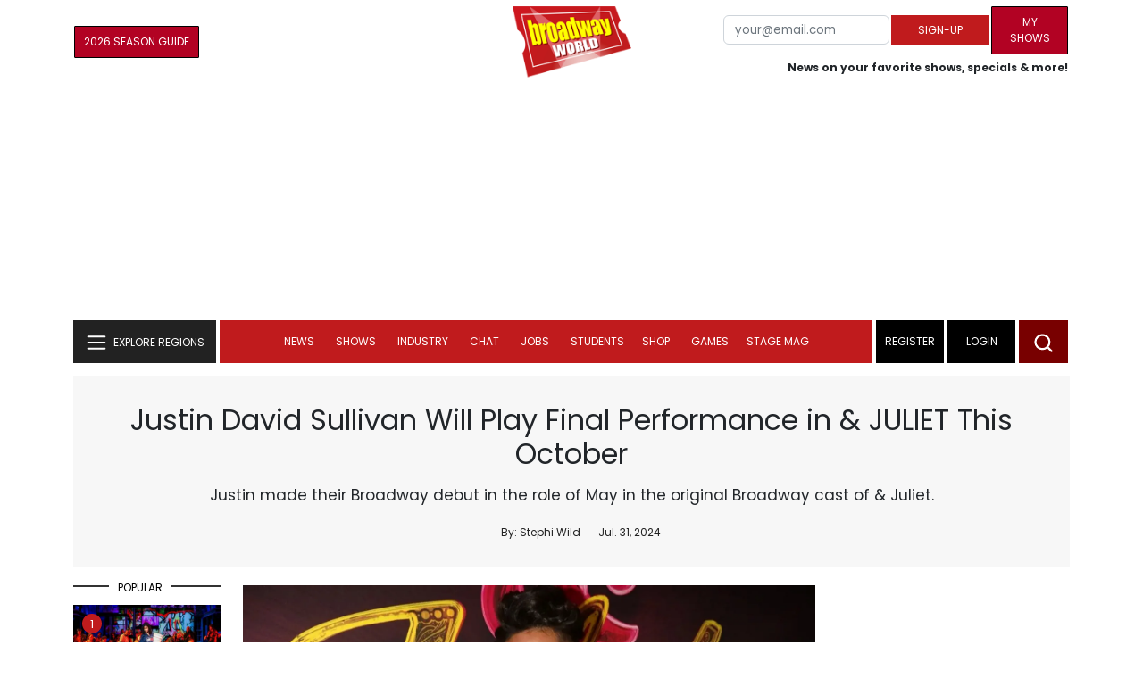

--- FILE ---
content_type: text/html; charset=UTF-8
request_url: https://cloud.broadwayworld.com/recommendednew2023.php
body_size: 7537
content:
<html><head><link rel="preconnect" href="https://cloudimages.broadwayworld.com">
<link rel="dns-prefetch" href="https://cloudimages.broadwayworld.com"><meta name="googlebot" content="noindex,indexifembedded" />
<title>Recommended for You</title>

<Style type="text/css">@charset UTF-8;body{font-family: -apple-system, BlinkMacSystemFont, "Segoe UI", Roboto, "Helvetica Neue", Arial, "Noto Sans", sans-serif, "Apple Color Emoji", "Segoe UI Emoji", "Segoe UI Symbol", "Noto Color Emoji" !important;margin:0;padding:0;background:#ffffff;font-display:auto;}a{margin:0;margin-left:10px;margin:10px 0 10px;font-weight:600;font-size: 15px;line-height:18px;letter-spacing: -.4px;color:#313131;text-decoration:none;}img{max-width:100%;height:auto};a:hover{color:#b20223}.cp{float:left;padding-right:10px;height: 100px;width:100px;margin-bottom:10px;}</style></head><body><Div style="width:100%;height:460px;">



<div style="display:block;height:110px;width:100%;word-break: break-word;overflow:hidden;"><h4><a target="_top" style="word-break: break-word;" href="https://www.broadwayworld.com/article/Wake-Up-With-BroadwayWorld-January-21-2026--Go-Inside-the-NEXT-ON-STAGE-Finale-and-More-20260121" 
    onclick="trackArticleClick('date_based', '2', 'r.dateposted DESC', '2406664', '2406664')"><img loading="lazy" decoding="async" style="width:100px;height:100px;" width="100" height="100" src="https://cloudimages2.broadwayworld.com/upload13/2406664/100-a6ae96036b07745f346b71863edcf105.jpg?format=webp&amp;width=100&amp;quality=80" srcset="https://cloudimages2.broadwayworld.com/columnpiccloud/200200-a6ae96036b07745f346b71863edcf105.jpg?format=webp&amp;width=200&amp;quality=80 2x" alt="Wake Up With BroadwayWorld January 21, 2026- Go Inside the NEXT ON STAGE Finale and More" class="cp"/>Wake Up With BroadwayWorld January 21, 2026- Go Inside the NEXT ON STAGE Finale and More</a></h4></div><div style="display:block;height:110px;width:100%;word-break: break-word;overflow:hidden;"><h4><a target="_top" style="word-break: break-word;" href="https://www.broadwayworld.com/article/Hochul-Proposes-to-Enhance-NYC-Musical-and-Theatrical-Production-Tax-Credit-20260120" 
    onclick="trackArticleClick('date_based', '2', 'r.dateposted DESC', '2406659', '2406659')"><img loading="lazy" decoding="async" style="width:100px;height:100px;" width="100" height="100" src="https://cloudimages2.broadwayworld.com/upload13/2406659/100-076b8d4a4c31f846c4293bd0c5766223.jpg?format=webp&amp;width=100&amp;quality=80" srcset="https://cloudimages2.broadwayworld.com/columnpiccloud/200200-076b8d4a4c31f846c4293bd0c5766223.jpg?format=webp&amp;width=200&amp;quality=80 2x" alt="Hochul Aims to Enhance NYC Musical &amp; Theatrical Production Tax Credit" class="cp"/>Hochul Aims to Enhance NYC Musical & Theatrical Production Tax Credit</a></h4></div><div style="display:block;height:110px;width:100%;word-break: break-word;overflow:hidden;"><h4><a target="_top" style="word-break: break-word;" href="https://www.broadwayworld.com/article/Photos-Robin-de-Jess-Mary-Testa-and-More-in-Rehearsals-for-NIGHT-SIDE-SONGS-20260120" 
    onclick="trackArticleClick('date_based', '2', 'r.dateposted DESC', '2406653', '2406653')"><img loading="lazy" decoding="async" style="width:100px;height:100px;" width="100" height="100" src="https://cloudimages2.broadwayworld.com/columnpiccloud/300-b4a58111cc69a1385e128eeb83c82810.jpg?format=webp&amp;width=100&amp;quality=80" srcset="https://cloudimages2.broadwayworld.com/columnpiccloud/300-b4a58111cc69a1385e128eeb83c82810.jpg?format=webp&amp;width=200&amp;quality=80 2x" alt="Photos: Robin de Jesús, Mary Testa and More in Rehearsals for NIGHT SIDE SONGS" class="cp"/>Photos: Robin de Jesús, Mary Testa and More in Rehearsals for NIGHT SIDE SONGS</a></h4></div><div style="display:block;height:110px;width:100%;word-break: break-word;overflow:hidden;"><h4><a target="_top" style="word-break: break-word;" href="https://www.broadwayworld.com/article/Video-The-Lazours-Perform-Into-the-Sky-From-NIGHT-SIDE-SONGS-20260120" 
    onclick="trackArticleClick('date_based', '2', 'r.dateposted DESC', '2405980', '2405980')"><img loading="lazy" decoding="async" style="width:100px;height:100px;" width="100" height="100" src="https://cloudimages2.broadwayworld.com/upload13/2405980/100-e8ef548818a5de38cda647f1a1494309.jpg?format=webp&amp;width=100&amp;quality=80" srcset="https://cloudimages2.broadwayworld.com/columnpiccloud/200200-e8ef548818a5de38cda647f1a1494309.jpg?format=webp&amp;width=200&amp;quality=80 2x" alt="Video: The Lazours Perform &#039;Into the Sky&#039; From NIGHT SIDE SONGS" class="cp"/>Video: The Lazours Perform 'Into the Sky' From NIGHT SIDE SONGS</a></h4></div><div style="display:block;height:110px;width:100%;word-break: break-word;overflow:hidden;"><h4><a target="_top" style="word-break: break-word;" href="https://www.broadwayworld.com/article/MEXODUS-to-Return-to-NYC-This-Spring-at-the-Daryl-Roth-Theatre-20260120" 
    onclick="trackArticleClick('date_based', '2', 'r.dateposted DESC', '2406628', '2406628')"><img loading="lazy" decoding="async" style="width:100px;height:100px;" width="100" height="100" src="https://cloudimages2.broadwayworld.com/upload13/2406628/100-617335d236256b7685c55d8698ad410e.jpg?format=webp&amp;width=100&amp;quality=80" srcset="https://cloudimages2.broadwayworld.com/columnpiccloud/200200-617335d236256b7685c55d8698ad410e.jpg?format=webp&amp;width=200&amp;quality=80 2x" alt="MEXODUS to Return to NYC This Spring at the Daryl Roth Theatre" class="cp"/>MEXODUS to Return to NYC This Spring at the Daryl Roth Theatre</a></h4></div><div style="display:block;height:110px;width:100%;word-break: break-word;overflow:hidden;"><h4><a target="_top" style="word-break: break-word;" href="https://www.broadwayworld.com/article/Debut-of-the-Month-Sam-Tutty-in-TWO-STRANGERS-CARRY-A-CAKE-ACROSS-NEW-YORK-20260120" 
    onclick="trackArticleClick('date_based', '2', 'r.dateposted DESC', '2406551', '2406551')"><img loading="lazy" decoding="async" style="width:100px;height:100px;" width="100" height="100" src="https://cloudimages2.broadwayworld.com/upload13/2406551/100-de6789730638ad6c79419352fa699368.jpg?format=webp&amp;width=100&amp;quality=80" srcset="https://cloudimages2.broadwayworld.com/columnpiccloud/200200-de6789730638ad6c79419352fa699368.jpg?format=webp&amp;width=200&amp;quality=80 2x" alt="Debut of the Month: Sam Tutty in TWO STRANGERS (CARRY A CAKE ACROSS NEW YORK)" class="cp"/>Debut of the Month: Sam Tutty in TWO STRANGERS (CARRY A CAKE ACROSS NEW YORK)</a></h4></div><? mysqli_close($link); 

// Clean up old cookies at the end (non-blocking)
if (isset($_COOKIE['MYARTICLES2020'])) {
    setcookie('MYARTICLES2020', null, -1, '/'); 
} 
if (isset($_COOKIE['MYARTICLES20221'])) {
    setcookie('MYARTICLES20221', null, -1, '/'); 
} 
if (isset($_COOKIE['MYARTICLES2021'])) {
    setcookie('MYARTICLES2021', null, -1, '/'); 
}

// Flush output buffer
ob_end_flush();
?></body></html>

<script>
function trackArticleClick(abTestName, abTestVariant, sortMethod, articleId, articleTitle) {
    var url = '/track_rf.cfm?abTestName=' + encodeURIComponent(abTestName) + 
              '&abTestVariant=' + encodeURIComponent(abTestVariant) + 
              '&sortMethod=' + encodeURIComponent(sortMethod) +
              '&articleId=' + encodeURIComponent(articleId) +
              '&articleTitle=' + encodeURIComponent(articleId);
    
    // Use sendBeacon for better performance (non-blocking, works even after page unload)
    if (navigator.sendBeacon) {
        navigator.sendBeacon(url);
    } else {
        // Fallback to fetch with keepalive
        fetch(url, { method: 'GET', keepalive: true }).catch(function() {});
    }
}
</script>








